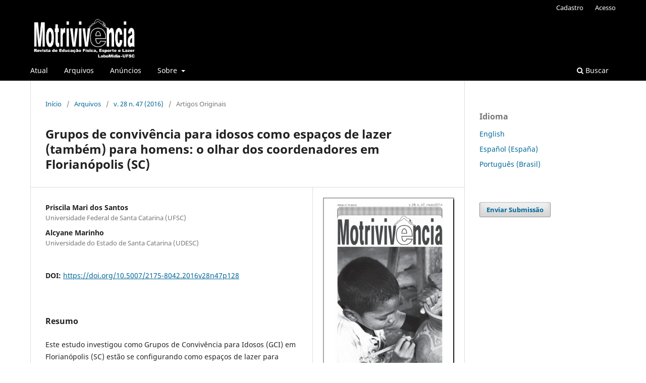

--- FILE ---
content_type: text/html; charset=utf-8
request_url: https://periodicos.ufsc.br/index.php/motrivivencia/article/view/2175-8042.2016v28n47p128
body_size: 7539
content:
<!DOCTYPE html>
<html lang="pt-BR" xml:lang="pt-BR">
<head>
	<meta charset="utf-8">
	<meta name="viewport" content="width=device-width, initial-scale=1.0">
	<title>
		Grupos de convivência para idosos como espaços de lazer (também) para homens: o olhar dos coordenadores em Florianópolis (SC)
							| Motrivivência
			</title>

	
<link rel="icon" href="https://periodicos.ufsc.br/public/journals/24/favicon_pt_BR.png">
<meta name="generator" content="Open Journal Systems 3.3.0.16">
<meta name="gs_meta_revision" content="1.1"/>
<meta name="citation_journal_title" content="Motrivivência"/>
<meta name="citation_journal_abbrev" content="Motriv"/>
<meta name="citation_issn" content="2175-8042"/> 
<meta name="citation_author" content="Priscila Mari dos Santos"/>
<meta name="citation_author_institution" content="Universidade Federal de Santa Catarina (UFSC)"/>
<meta name="citation_author" content="Alcyane Marinho"/>
<meta name="citation_author_institution" content="Universidade do Estado de Santa Catarina (UDESC)"/>
<meta name="citation_title" content="Grupos de convivência para idosos como espaços de lazer (também) para homens: o olhar dos coordenadores em Florianópolis (SC)"/>
<meta name="citation_language" content="pt"/>
<meta name="citation_date" content="2016/05/25"/>
<meta name="citation_volume" content="28"/>
<meta name="citation_issue" content="47"/>
<meta name="citation_firstpage" content="128"/>
<meta name="citation_lastpage" content="144"/>
<meta name="citation_doi" content="10.5007/2175-8042.2016v28n47p128"/>
<meta name="citation_abstract_html_url" content="https://periodicos.ufsc.br/index.php/motrivivencia/article/view/2175-8042.2016v28n47p128"/>
<meta name="citation_pdf_url" content="https://periodicos.ufsc.br/index.php/motrivivencia/article/download/2175-8042.2016v28n47p128/31823"/>
<link rel="schema.DC" href="http://purl.org/dc/elements/1.1/" />
<meta name="DC.Creator.PersonalName" content="Priscila Mari dos Santos"/>
<meta name="DC.Creator.PersonalName" content="Alcyane Marinho"/>
<meta name="DC.Date.created" scheme="ISO8601" content="2016-05-25"/>
<meta name="DC.Date.dateSubmitted" scheme="ISO8601" content="2016-03-19"/>
<meta name="DC.Date.issued" scheme="ISO8601" content="2016-05-25"/>
<meta name="DC.Date.modified" scheme="ISO8601" content="2018-08-27"/>
<meta name="DC.Description" xml:lang="en" content="This study aimed to investigate how Community Centers for the Elderly (CCEs) in Florianópolis (SC) are shaping up as leisure spaces for men. It’s an exploratory descriptive investigation with qualitative approach. Participated of this study four coordinators and a secretary (representing coordination) five CCEs, one of each area of the city. One semi-structured interview was used to investigate the leisure understandings; understandings of CCEs as leisure facilities; and perceptions on the participation of men. The technique of content analysis was applied. Leisure understandings were marked by functionalist aspects (practical activities, fun, escape from problems), and extended the understanding of CCEs as leisure facilities. While the CCE Central and Continente participation of men is limited to married in CCE North and East there are no limitations. In South CCE coordinator has no interest in male participation and generally referred to in the female group."/>
<meta name="DC.Description" xml:lang="es" content="Este estudio investigó cómo los Grupos de Convivencia de los Ancianos (GCA) en Florianópolis (SC) se perfilan como espacios de ocio para los hombres. Desarrollado una investigación cualitativa exploratoria y descriptiva. Los participantes fueron cuatro coordinadores y un secretario (en representación de la coordinación) de cinco GCA, uno de cada región de la ciudad. Se utilizó una entrevista semi-estructurada para investigar los entendimientos de ocio; entendimientos de GCA como instalaciones de ocio; y las percepciones sobre la participación de los hombres. Se aplicó la técnica de análisis de contenido. Entendimientos de ocio fueron marcados por aspectos funcionalistas (actividades prácticas, diversión, escapar de los problemas), y extendieron la comprensión de GCA como instalaciones de ocio. Si bien la participación Centro de GCA y Continente de los hombres se limita a casarse en GCA norte y el este no hay limitaciones. En coordinadora del Sur GCA tiene ningún interés en la participación de los hombres y generalmente se hace referencia en el grupo femenino."/>
<meta name="DC.Description" xml:lang="pt" content="Este estudo investigou como Grupos de Convivência para Idosos (GCI) em Florianópolis (SC) estão se configurando como espaços de lazer para homens. Desenvolveu-se uma pesquisa descritiva exploratória e qualitativa. Participaram quatro coordenadores e uma secretária (representando a coordenação) de cinco GCI, um de cada Região da cidade. Utilizou-se um roteiro de entrevista semiestruturada para investigar os entendimentos de lazer; as compreensões dos GCI como espaços de lazer; e as percepções sobre a participação de homens. Aplicou-se a técnica de análise de conteúdo. Os entendimentos de lazer foram marcados por aspectos funcionalistas (prática de atividades; diversão; fuga dos problemas), sendo estendidos à compreensão dos GCI como espaços de lazer. Enquanto nos GCI Centro e Continente a participação de homens é limitada aos casados, nos GCI Norte e Leste não há limitações. No GCI Sul a coordenadora não tem interesse na participação masculina e geralmente se referiu ao grupo no feminino."/>
<meta name="DC.Format" scheme="IMT" content="application/pdf"/>
<meta name="DC.Identifier" content="2175-8042.2016v28n47p128"/>
<meta name="DC.Identifier.pageNumber" content="128-144"/>
<meta name="DC.Identifier.DOI" content="10.5007/2175-8042.2016v28n47p128"/>
<meta name="DC.Identifier.URI" content="https://periodicos.ufsc.br/index.php/motrivivencia/article/view/2175-8042.2016v28n47p128"/>
<meta name="DC.Language" scheme="ISO639-1" content="pt"/>
<meta name="DC.Rights" content="Copyright (c) 2016 Motrivivência"/>
<meta name="DC.Rights" content=""/>
<meta name="DC.Source" content="Motrivivência"/>
<meta name="DC.Source.ISSN" content="2175-8042"/>
<meta name="DC.Source.Issue" content="47"/>
<meta name="DC.Source.Volume" content="28"/>
<meta name="DC.Source.URI" content="https://periodicos.ufsc.br/index.php/motrivivencia"/>
<meta name="DC.Title" content="Grupos de convivência para idosos como espaços de lazer (também) para homens: o olhar dos coordenadores em Florianópolis (SC)"/>
<meta name="DC.Title.Alternative" xml:lang="en" content="Community centers for elderly as leisure spaces (also) for men: the coordinators look in Florianópolis, SC, Brazil"/>
<meta name="DC.Title.Alternative" xml:lang="es" content="Grupos de convivencia para los ancianos como espacios recreativos (también) para hombres: los coordinadores se ven en Florianópolis (SC)"/>
<meta name="DC.Type" content="Text.Serial.Journal"/>
<meta name="DC.Type.articleType" content="Artigos Originais"/>
<link rel="alternate" type="application/atom+xml" href="https://periodicos.ufsc.br/index.php/motrivivencia/gateway/plugin/WebFeedGatewayPlugin/atom">
<link rel="alternate" type="application/rdf+xml" href="https://periodicos.ufsc.br/index.php/motrivivencia/gateway/plugin/WebFeedGatewayPlugin/rss">
<link rel="alternate" type="application/rss+xml" href="https://periodicos.ufsc.br/index.php/motrivivencia/gateway/plugin/WebFeedGatewayPlugin/rss2">
	<link rel="stylesheet" href="https://periodicos.ufsc.br/index.php/motrivivencia/$$$call$$$/page/page/css?name=stylesheet" type="text/css" /><link rel="stylesheet" href="https://periodicos.ufsc.br/index.php/motrivivencia/$$$call$$$/page/page/css?name=font" type="text/css" /><link rel="stylesheet" href="https://periodicos.ufsc.br/lib/pkp/styles/fontawesome/fontawesome.css?v=3.3.0.16" type="text/css" /><link rel="stylesheet" href="https://periodicos.ufsc.br/plugins/generic/citations/css/citations.css?v=3.3.0.16" type="text/css" /><link rel="stylesheet" href="https://periodicos.ufsc.br/plugins/generic/submissionsTranslation/styles/translationsSummary.css?v=3.3.0.16" type="text/css" /><link rel="stylesheet" href="https://periodicos.ufsc.br/plugins/generic/publons/styles/publons.css?v=3.3.0.16" type="text/css" />
</head>
<body class="pkp_page_article pkp_op_view has_site_logo" dir="ltr">

	<div class="pkp_structure_page">

				<header class="pkp_structure_head" id="headerNavigationContainer" role="banner">
						
 <nav class="cmp_skip_to_content" aria-label="Ir para os links de conteúdo">
	<a href="#pkp_content_main">Ir para o conteúdo principal</a>
	<a href="#siteNav">Ir para o menu de navegação principal</a>
		<a href="#pkp_content_footer">Ir para o rodapé</a>
</nav>

			<div class="pkp_head_wrapper">

				<div class="pkp_site_name_wrapper">
					<button class="pkp_site_nav_toggle">
						<span>Open Menu</span>
					</button>
										<div class="pkp_site_name">
																<a href="						https://periodicos.ufsc.br/index.php/motrivivencia/index
					" class="is_img">
							<img src="https://periodicos.ufsc.br/public/journals/24/pageHeaderLogoImage_pt_BR.png" width="1121" height="428" alt="A imagem apresenta o nome Motrivivência em letras brancas sobre fundo preto, acompanhado de referência ao LaboMidia/UFSC, responsável editorial pela revista." />
						</a>
										</div>
				</div>

				
				<nav class="pkp_site_nav_menu" aria-label="Navegação no Site">
					<a id="siteNav"></a>
					<div class="pkp_navigation_primary_row">
						<div class="pkp_navigation_primary_wrapper">
																				<ul id="navigationPrimary" class="pkp_navigation_primary pkp_nav_list">
								<li class="">
				<a href="https://periodicos.ufsc.br/index.php/motrivivencia/issue/current">
					Atual
				</a>
							</li>
								<li class="">
				<a href="https://periodicos.ufsc.br/index.php/motrivivencia/issue/archive">
					Arquivos
				</a>
							</li>
								<li class="">
				<a href="https://periodicos.ufsc.br/index.php/motrivivencia/announcement">
					Anúncios
				</a>
							</li>
								<li class="">
				<a href="https://periodicos.ufsc.br/index.php/motrivivencia/about">
					Sobre
				</a>
									<ul>
																					<li class="">
									<a href="https://periodicos.ufsc.br/index.php/motrivivencia/about">
										Sobre a Revista
									</a>
								</li>
																												<li class="">
									<a href="https://periodicos.ufsc.br/index.php/motrivivencia/about/submissions">
										Submissões
									</a>
								</li>
																												<li class="">
									<a href="https://periodicos.ufsc.br/index.php/motrivivencia/about/editorialTeam">
										Equipe Editorial
									</a>
								</li>
																												<li class="">
									<a href="https://periodicos.ufsc.br/index.php/motrivivencia/about/privacy">
										Declaração de Privacidade
									</a>
								</li>
																												<li class="">
									<a href="https://periodicos.ufsc.br/index.php/motrivivencia/about/contact">
										Contato
									</a>
								</li>
																		</ul>
							</li>
			</ul>

				

																						<div class="pkp_navigation_search_wrapper">
									<a href="https://periodicos.ufsc.br/index.php/motrivivencia/search" class="pkp_search pkp_search_desktop">
										<span class="fa fa-search" aria-hidden="true"></span>
										Buscar
									</a>
								</div>
													</div>
					</div>
					<div class="pkp_navigation_user_wrapper" id="navigationUserWrapper">
							<ul id="navigationUser" class="pkp_navigation_user pkp_nav_list">
								<li class="profile">
				<a href="https://periodicos.ufsc.br/index.php/motrivivencia/user/register">
					Cadastro
				</a>
							</li>
								<li class="profile">
				<a href="https://periodicos.ufsc.br/index.php/motrivivencia/login">
					Acesso
				</a>
							</li>
										</ul>

					</div>
				</nav>
			</div><!-- .pkp_head_wrapper -->
		</header><!-- .pkp_structure_head -->

						<div class="pkp_structure_content has_sidebar">
			<div class="pkp_structure_main" role="main">
				<a id="pkp_content_main"></a>

<div class="page page_article">
			<nav class="cmp_breadcrumbs" role="navigation" aria-label="Você está aqui:">
	<ol>
		<li>
			<a href="https://periodicos.ufsc.br/index.php/motrivivencia/index">
				Início
			</a>
			<span class="separator">/</span>
		</li>
		<li>
			<a href="https://periodicos.ufsc.br/index.php/motrivivencia/issue/archive">
				Arquivos
			</a>
			<span class="separator">/</span>
		</li>
					<li>
				<a href="https://periodicos.ufsc.br/index.php/motrivivencia/issue/view/2393">
					v. 28 n. 47 (2016)
				</a>
				<span class="separator">/</span>
			</li>
				<li class="current" aria-current="page">
			<span aria-current="page">
									Artigos Originais
							</span>
		</li>
	</ol>
</nav>
	
		  	 <article class="obj_article_details">

		
	<h1 class="page_title">
		Grupos de convivência para idosos como espaços de lazer (também) para homens: o olhar dos coordenadores em Florianópolis (SC)
	</h1>

	
	<div class="row">
		<div class="main_entry">

							<section class="item authors">
					<h2 class="pkp_screen_reader">Autores</h2>
					<ul class="authors">
											<li>
							<span class="name">
								Priscila Mari dos Santos
							</span>
															<span class="affiliation">
									Universidade Federal de Santa Catarina (UFSC)
																	</span>
																				</li>
											<li>
							<span class="name">
								Alcyane Marinho
							</span>
															<span class="affiliation">
									Universidade do Estado de Santa Catarina (UDESC)
																	</span>
																				</li>
										</ul>
				</section>
			
																												<section class="item doi">
						<h2 class="label">
														DOI:
						</h2>
						<span class="value">
							<a href="https://doi.org/10.5007/2175-8042.2016v28n47p128">
								https://doi.org/10.5007/2175-8042.2016v28n47p128
							</a>
						</span>
					</section>
							
						
										<section class="item abstract">
					<h2 class="label">Resumo</h2>
					<p>Este estudo investigou como Grupos de Convivência para Idosos (GCI) em Florianópolis (SC) estão se configurando como espaços de lazer para homens. Desenvolveu-se uma pesquisa descritiva exploratória e qualitativa. Participaram quatro coordenadores e uma secretária (representando a coordenação) de cinco GCI, um de cada Região da cidade. Utilizou-se um roteiro de entrevista semiestruturada para investigar os entendimentos de lazer; as compreensões dos GCI como espaços de lazer; e as percepções sobre a participação de homens. Aplicou-se a técnica de análise de conteúdo. Os entendimentos de lazer foram marcados por aspectos funcionalistas (prática de atividades; diversão; fuga dos problemas), sendo estendidos à compreensão dos GCI como espaços de lazer. Enquanto nos GCI Centro e Continente a participação de homens é limitada aos casados, nos GCI Norte e Leste não há limitações. No GCI Sul a coordenadora não tem interesse na participação masculina e geralmente se referiu ao grupo no feminino.</p>
				</section>
			
			

																																																<section class="item author_bios">
					<h2 class="label">
													Biografia do Autor
											</h2>
																		<section class="sub_item">
								<h3 class="label">
																																							Priscila Mari dos Santos, <span class="affiliation">Universidade Federal de Santa Catarina (UFSC)</span>
																	</h3>
								<div class="value">
									Doutoranda em Educação Física (UFSC); Universidade Federal de Santa Catarina; Florianópolis, Santa Catarina, Brasil; priscilamarisantos@hotmail.com; Servidão Olindina Maria Lopes, 904, Campeche. Cep: 88066-028. Florianópolis, SC, Brasil.
								</div>
							</section>
																								<section class="sub_item">
								<h3 class="label">
																																							Alcyane Marinho, <span class="affiliation">Universidade do Estado de Santa Catarina (UDESC)</span>
																	</h3>
								<div class="value">
									Doutora em Educação Física (UNICAMP); Universidade do Estado de Santa Catarina (UDESC); Florianópolis, Santa Catarina, Brasil; alcyane.marinho@hotmail.com
								</div>
							</section>
															</section>
			
						
		</div><!-- .main_entry -->

		<div class="entry_details">

										<div class="item cover_image">
					<div class="sub_item">
													<a href="https://periodicos.ufsc.br/index.php/motrivivencia/issue/view/2393">
								<img src="https://periodicos.ufsc.br/public/journals/24/cover_issue_2393_pt_BR.png" alt="">
							</a>
											</div>
				</div>
			
										<div class="item galleys">
					<h2 class="pkp_screen_reader">
						Downloads
					</h2>
					<ul class="value galleys_links">
													<li>
								
	
							

<a class="obj_galley_link pdf" href="https://periodicos.ufsc.br/index.php/motrivivencia/article/view/2175-8042.2016v28n47p128/31823">

		
	PDF/A

	</a>
							</li>
											</ul>
				</div>
						
						<div class="item published">
				<section class="sub_item">
					<h2 class="label">
						Publicado
					</h2>
					<div class="value">
																			<span>2016-05-25</span>
																	</div>
				</section>
							</div>
			
										<div class="item citation">
					<section class="sub_item citation_display">
						<h2 class="label">
							Como Citar
						</h2>
						<div class="value">
							<div id="citationOutput" role="region" aria-live="polite">
								<div class="csl-bib-body">
  <div class="csl-entry">SANTOS, Priscila Mari dos; MARINHO, Alcyane. Grupos de convivência para idosos como espaços de lazer (também) para homens: o olhar dos coordenadores em Florianópolis (SC). <b>Motrivivência</b>, Florianópolis, v. 28, n. 47, p. 128–144, 2016. DOI: 10.5007/2175-8042.2016v28n47p128. Disponível em: https://periodicos.ufsc.br/index.php/motrivivencia/article/view/2175-8042.2016v28n47p128. Acesso em: 20 jan. 2026.</div>
</div>
							</div>
							<div class="citation_formats">
								<button class="cmp_button citation_formats_button" aria-controls="cslCitationFormats" aria-expanded="false" data-csl-dropdown="true">
									Fomatos de Citação
								</button>
								<div id="cslCitationFormats" class="citation_formats_list" aria-hidden="true">
									<ul class="citation_formats_styles">
																					<li>
												<a
													aria-controls="citationOutput"
													href="https://periodicos.ufsc.br/index.php/motrivivencia/citationstylelanguage/get/acm-sig-proceedings?submissionId=43740&amp;publicationId=36466"
													data-load-citation
													data-json-href="https://periodicos.ufsc.br/index.php/motrivivencia/citationstylelanguage/get/acm-sig-proceedings?submissionId=43740&amp;publicationId=36466&amp;return=json"
												>
													ACM
												</a>
											</li>
																					<li>
												<a
													aria-controls="citationOutput"
													href="https://periodicos.ufsc.br/index.php/motrivivencia/citationstylelanguage/get/acs-nano?submissionId=43740&amp;publicationId=36466"
													data-load-citation
													data-json-href="https://periodicos.ufsc.br/index.php/motrivivencia/citationstylelanguage/get/acs-nano?submissionId=43740&amp;publicationId=36466&amp;return=json"
												>
													ACS
												</a>
											</li>
																					<li>
												<a
													aria-controls="citationOutput"
													href="https://periodicos.ufsc.br/index.php/motrivivencia/citationstylelanguage/get/apa?submissionId=43740&amp;publicationId=36466"
													data-load-citation
													data-json-href="https://periodicos.ufsc.br/index.php/motrivivencia/citationstylelanguage/get/apa?submissionId=43740&amp;publicationId=36466&amp;return=json"
												>
													APA
												</a>
											</li>
																					<li>
												<a
													aria-controls="citationOutput"
													href="https://periodicos.ufsc.br/index.php/motrivivencia/citationstylelanguage/get/associacao-brasileira-de-normas-tecnicas?submissionId=43740&amp;publicationId=36466"
													data-load-citation
													data-json-href="https://periodicos.ufsc.br/index.php/motrivivencia/citationstylelanguage/get/associacao-brasileira-de-normas-tecnicas?submissionId=43740&amp;publicationId=36466&amp;return=json"
												>
													ABNT
												</a>
											</li>
																					<li>
												<a
													aria-controls="citationOutput"
													href="https://periodicos.ufsc.br/index.php/motrivivencia/citationstylelanguage/get/chicago-author-date?submissionId=43740&amp;publicationId=36466"
													data-load-citation
													data-json-href="https://periodicos.ufsc.br/index.php/motrivivencia/citationstylelanguage/get/chicago-author-date?submissionId=43740&amp;publicationId=36466&amp;return=json"
												>
													Chicago
												</a>
											</li>
																					<li>
												<a
													aria-controls="citationOutput"
													href="https://periodicos.ufsc.br/index.php/motrivivencia/citationstylelanguage/get/harvard-cite-them-right?submissionId=43740&amp;publicationId=36466"
													data-load-citation
													data-json-href="https://periodicos.ufsc.br/index.php/motrivivencia/citationstylelanguage/get/harvard-cite-them-right?submissionId=43740&amp;publicationId=36466&amp;return=json"
												>
													Harvard
												</a>
											</li>
																					<li>
												<a
													aria-controls="citationOutput"
													href="https://periodicos.ufsc.br/index.php/motrivivencia/citationstylelanguage/get/ieee?submissionId=43740&amp;publicationId=36466"
													data-load-citation
													data-json-href="https://periodicos.ufsc.br/index.php/motrivivencia/citationstylelanguage/get/ieee?submissionId=43740&amp;publicationId=36466&amp;return=json"
												>
													IEEE
												</a>
											</li>
																					<li>
												<a
													aria-controls="citationOutput"
													href="https://periodicos.ufsc.br/index.php/motrivivencia/citationstylelanguage/get/modern-language-association?submissionId=43740&amp;publicationId=36466"
													data-load-citation
													data-json-href="https://periodicos.ufsc.br/index.php/motrivivencia/citationstylelanguage/get/modern-language-association?submissionId=43740&amp;publicationId=36466&amp;return=json"
												>
													MLA
												</a>
											</li>
																					<li>
												<a
													aria-controls="citationOutput"
													href="https://periodicos.ufsc.br/index.php/motrivivencia/citationstylelanguage/get/turabian-fullnote-bibliography?submissionId=43740&amp;publicationId=36466"
													data-load-citation
													data-json-href="https://periodicos.ufsc.br/index.php/motrivivencia/citationstylelanguage/get/turabian-fullnote-bibliography?submissionId=43740&amp;publicationId=36466&amp;return=json"
												>
													Turabian
												</a>
											</li>
																					<li>
												<a
													aria-controls="citationOutput"
													href="https://periodicos.ufsc.br/index.php/motrivivencia/citationstylelanguage/get/vancouver?submissionId=43740&amp;publicationId=36466"
													data-load-citation
													data-json-href="https://periodicos.ufsc.br/index.php/motrivivencia/citationstylelanguage/get/vancouver?submissionId=43740&amp;publicationId=36466&amp;return=json"
												>
													Vancouver
												</a>
											</li>
																			</ul>
																			<div class="label">
											Baixar Citação
										</div>
										<ul class="citation_formats_styles">
																							<li>
													<a href="https://periodicos.ufsc.br/index.php/motrivivencia/citationstylelanguage/download/ris?submissionId=43740&amp;publicationId=36466">
														<span class="fa fa-download"></span>
														Endnote/Zotero/Mendeley (RIS)
													</a>
												</li>
																							<li>
													<a href="https://periodicos.ufsc.br/index.php/motrivivencia/citationstylelanguage/download/bibtex?submissionId=43740&amp;publicationId=36466">
														<span class="fa fa-download"></span>
														BibTeX
													</a>
												</li>
																					</ul>
																	</div>
							</div>
						</div>
					</section>
				</div>
			
										<div class="item issue">

											<section class="sub_item">
							<h2 class="label">
								Edição
							</h2>
							<div class="value">
								<a class="title" href="https://periodicos.ufsc.br/index.php/motrivivencia/issue/view/2393">
									v. 28 n. 47 (2016)
								</a>
							</div>
						</section>
					
											<section class="sub_item">
							<h2 class="label">
								Seção
							</h2>
							<div class="value">
								Artigos Originais
							</div>
						</section>
					
									</div>
			
															
										<div class="item copyright">
					<h2 class="label">
						Licença
					</h2>
										<p>Os autores dos textos enviados à Motrivivência deverão garantir, em formulário próprio no processo de submissão:</p><p>a) serem os únicos titulares dos direitos autorais dos artigos,</p><p>b) que não está sendo avaliado por outro(s) periódico(s),</p><p>c) e que, caso aprovado, transferem para a revista tais direitos, sem reservas, para publicação no formato on line.</p><p>Obs.: para os textos publicados, a revista Motrivivência adota a licença Creative Commons “Atribuição - Não Comercial - Compartilhar Igual 4.0 Internacional” (<span><a href="https://creativecommons.org/licenses/by-nc-sa/4.0/deed.pt">CC BY-NC-SA</a></span>).</p>
				</div>
			
			

		</div><!-- .entry_details -->
	</div><!-- .row -->

</article>

	<div id="articlesBySameAuthorList">
						<h3>Artigos mais lidos pelo mesmo(s) autor(es)</h3>

			<ul>
																													<li>
													Alcyane Marinho,
												<a href="https://periodicos.ufsc.br/index.php/motrivivencia/article/view/1184">
							ATIVIDADES NA NATUREZA, LAZER E EDUCAÇÃO AMBIENTAL: refletindo sobre algumas possibilidades
						</a>,
						<a href="https://periodicos.ufsc.br/index.php/motrivivencia/issue/view/189">
							Motrivivência: n. 22 (2004): Educação Física, Esporte, Lazer e Meio Ambiente
						</a>
					</li>
																													<li>
													Wihanna Cardozo de Castro Franzoni,
													Alcyane Marinho,
												<a href="https://periodicos.ufsc.br/index.php/motrivivencia/article/view/2175-8042.2020e65391">
							O papel do professor de Educação Física na atuação com pessoas com transtorno do espectro autista em um programa de esporte e lazer de Florianópolis (SC)
						</a>,
						<a href="https://periodicos.ufsc.br/index.php/motrivivencia/issue/view/3069">
							Motrivivência: v. 32 n. 61 (2020)
						</a>
					</li>
																													<li>
													Adriana Aparecida da Fonseca Viscardi,
													Juliana de Paula Figueiredo,
													Priscila Mari dos Santos Correia,
													Alcyane Marinho,
												<a href="https://periodicos.ufsc.br/index.php/motrivivencia/article/view/2175-8042.2018v30n53p35">
							Participação de idosos em atividades de aventura na natureza: reflexões sobre aspectos socioambientais
						</a>,
						<a href="https://periodicos.ufsc.br/index.php/motrivivencia/issue/view/2628">
							Motrivivência: v. 30 n. 53 (2018)
						</a>
					</li>
																													<li>
													Giandra Anceski Bataglion,
													Alcyane Marinho,
												<a href="https://periodicos.ufsc.br/index.php/motrivivencia/article/view/2175-8042.2019e54349">
							O lúdico em contexto de saúde: inter-relações com as práticas humanizadas
						</a>,
						<a href="https://periodicos.ufsc.br/index.php/motrivivencia/issue/view/2762">
							Motrivivência: v. 31 n. 57 (2019)
						</a>
					</li>
																													<li>
													Alcyane Marinho,
													Gisele Maria Schwartz,
												<a href="https://periodicos.ufsc.br/index.php/motrivivencia/article/view/4978">
							LABORATÓRIO DE ESTUDOS DO LAZER - LEL
						</a>,
						<a href="https://periodicos.ufsc.br/index.php/motrivivencia/issue/view/183">
							Motrivivência: n. 16 (2001): Educação Física, Corpo e Sociedade – II
						</a>
					</li>
																													<li>
													Priscila Mari dos Santos,
													Miraíra Noal Manfroi,
													Cecília Bertuol,
													Alcyane Marinho,
												<a href="https://periodicos.ufsc.br/index.php/motrivivencia/article/view/2175-8042.2015v27n46p84">
							Formação profissional em Educação Física e Fisioterapia: ressonâncias de um projeto de ensino sobre questões socioambientais
						</a>,
						<a href="https://periodicos.ufsc.br/index.php/motrivivencia/issue/view/2331">
							Motrivivência: v. 27 n. 46 (2015)
						</a>
					</li>
																													<li>
													Alcyane Marinho,
												<a href="https://periodicos.ufsc.br/index.php/motrivivencia/article/view/5668">
							A educação física precisa do jogo?
						</a>,
						<a href="https://periodicos.ufsc.br/index.php/motrivivencia/issue/view/176">
							Motrivivência: n. 9 (1996): O jogo e o brinquedo na Educação Física
						</a>
					</li>
							</ul>
			<div id="articlesBySameAuthorPages">
				
			</div>
			</div>


</div><!-- .page -->

	</div><!-- pkp_structure_main -->

									<div class="pkp_structure_sidebar left" role="complementary" aria-label="Barra lateral">
				<div class="pkp_block block_language">
	<h2 class="title">
		Idioma
	</h2>

	<div class="content">
		<ul>
							<li class="locale_en_US" lang="en-US">
					<a href="https://periodicos.ufsc.br/index.php/motrivivencia/user/setLocale/en_US?source=%2Findex.php%2Fmotrivivencia%2Farticle%2Fview%2F2175-8042.2016v28n47p128">
						English
					</a>
				</li>
							<li class="locale_es_ES" lang="es-ES">
					<a href="https://periodicos.ufsc.br/index.php/motrivivencia/user/setLocale/es_ES?source=%2Findex.php%2Fmotrivivencia%2Farticle%2Fview%2F2175-8042.2016v28n47p128">
						Español (España)
					</a>
				</li>
							<li class="locale_pt_BR current" lang="pt-BR">
					<a href="https://periodicos.ufsc.br/index.php/motrivivencia/user/setLocale/pt_BR?source=%2Findex.php%2Fmotrivivencia%2Farticle%2Fview%2F2175-8042.2016v28n47p128">
						Português (Brasil)
					</a>
				</li>
					</ul>
	</div>
</div><!-- .block_language -->
<div class="pkp_block block_make_submission">
	<h2 class="pkp_screen_reader">
		Enviar Submissão
	</h2>

	<div class="content">
		<a class="block_make_submission_link" href="https://periodicos.ufsc.br/index.php/motrivivencia/about/submissions">
			Enviar Submissão
		</a>
	</div>
</div>

			</div><!-- pkp_sidebar.left -->
			</div><!-- pkp_structure_content -->

<div class="pkp_structure_footer_wrapper" role="contentinfo">
	<a id="pkp_content_footer"></a>

	<div class="pkp_structure_footer">

					<div class="pkp_footer_content">
				<p>R. Motriviv., Florianópolis, Santa Catarina, Brasil, ISSNe: 2175-8042.</p>
<p><a href="http://creativecommons.org/licenses/by-nc-nd/4.0/" rel="license"><img src="https://i.creativecommons.org/l/by-nc-nd/4.0/88x31.png" alt="Licença Creative Commons" /></a><br />Este periódico está licenciado com uma Licença <a href="http://creativecommons.org/licenses/by-nc-nd/4.0/" rel="license">Creative Commons Atribuição-NãoComercial-SemDerivações 4.0 Internacional</a>.</p>
			</div>
		
		<div class="pkp_brand_footer" role="complementary">
			<a href="https://periodicos.ufsc.br/index.php/motrivivencia/about/aboutThisPublishingSystem">
				<img alt="Mais informações sobre o sistema de publicação, a plataforma e o fluxo de publicação do OJS/PKP." src="https://periodicos.ufsc.br/templates/images/ojs_brand.png">
			</a>
		</div>
	</div>
</div><!-- pkp_structure_footer_wrapper -->

</div><!-- pkp_structure_page -->

<script src="https://periodicos.ufsc.br/lib/pkp/lib/vendor/components/jquery/jquery.min.js?v=3.3.0.16" type="text/javascript"></script><script src="https://periodicos.ufsc.br/lib/pkp/lib/vendor/components/jqueryui/jquery-ui.min.js?v=3.3.0.16" type="text/javascript"></script><script src="https://periodicos.ufsc.br/plugins/themes/default/js/lib/popper/popper.js?v=3.3.0.16" type="text/javascript"></script><script src="https://periodicos.ufsc.br/plugins/themes/default/js/lib/bootstrap/util.js?v=3.3.0.16" type="text/javascript"></script><script src="https://periodicos.ufsc.br/plugins/themes/default/js/lib/bootstrap/dropdown.js?v=3.3.0.16" type="text/javascript"></script><script src="https://periodicos.ufsc.br/plugins/themes/default/js/main.js?v=3.3.0.16" type="text/javascript"></script><script src="https://periodicos.ufsc.br/plugins/generic/citationStyleLanguage/js/articleCitation.js?v=3.3.0.16" type="text/javascript"></script><script type="text/javascript">
(function (w, d, s, l, i) { w[l] = w[l] || []; var f = d.getElementsByTagName(s)[0],
j = d.createElement(s), dl = l != 'dataLayer' ? '&l=' + l : ''; j.async = true; 
j.src = 'https://www.googletagmanager.com/gtag/js?id=' + i + dl; f.parentNode.insertBefore(j, f); 
function gtag(){dataLayer.push(arguments)}; gtag('js', new Date()); gtag('config', i); })
(window, document, 'script', 'dataLayer', 'UA-92160632-1');
</script>


</body>
</html>
